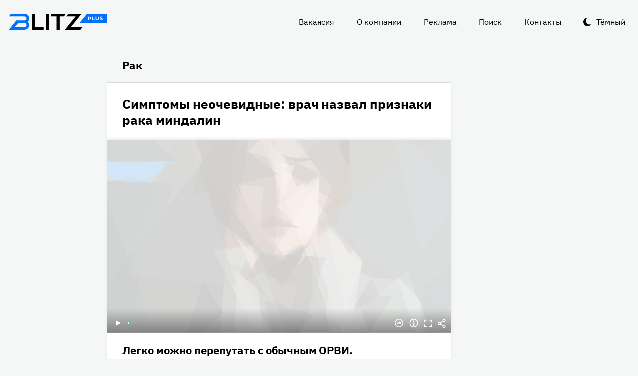

--- FILE ---
content_type: text/html
request_url: https://blitz.plus/rak
body_size: 47713
content:
<!DOCTYPE html><html lang="ru" dir="ltr" prefix="og: https://ogp.me/ns#" class="color-scheme-light"><head><meta charset="utf-8" /><meta name="description" content="Все новости по теме Рак на BLITZ.plus" /><meta name="keywords" content="Рак" /><meta name="robots" content="index" /><link rel="canonical" href="https://blitz.plus/rak" /><link rel="shortlink" href="https://blitz.plus/taxonomy/term/770" /><meta property="og:site_name" content="BLITZ+" /><meta property="og:url" content="https://blitz.plus/rak" /><meta property="og:title" content="Рак — последние новости сегодня на BLITZ.plus" /><meta property="og:description" content="Все новости по теме Рак на BLITZ.plus" /><meta property="og:email" content="boss@blitz.plus" /><meta property="og:phone_number" content="+7 700 317 7086" /><meta name="twitter:card" content="summary_large_image" /><meta name="twitter:title" content="Рак | BLITZ+" /><meta name="Generator" content="Drupal 10 (https://www.drupal.org)" /><meta name="MobileOptimized" content="width" /><meta name="HandheldFriendly" content="true" /><meta name="viewport" content="width=device-width, initial-scale=1.0" /><script>




</script><link rel="preconnect" href="https://ads.betweendigital.com" crossorigin="anonymous" /><meta name="apple-mobile-web-app-title" content="blitz.plus" /><meta name="application-name" content="blitz.plus" /><meta name="msapplication-TileColor" content="#0070ff" /><meta name="msapplication-TileImage" content="/modules/custom/blitz_favicon/images/plus.blitz/mstile-144x144.png?v=0.5" /><meta name="msapplication-config" content="/browserconfig.xml" /><link rel="alternate" hreflang="ru" href="https://blitz.plus/rak" /><link rel="apple-touch-icon" sizes="180x180" href="/modules/custom/blitz_favicon/images/plus.blitz/apple-touch-icon.png?v=0.5" /><link rel="icon" type="image/svg+xml" href="/modules/custom/blitz_favicon/images/plus.blitz/favicon.svg?v=0.5" /><link rel="icon" type="image/png" sizes="96x96" href="/modules/custom/blitz_favicon/images/plus.blitz/favicon-96x96.png?v=0.5" /><link rel="icon" type="image/png" sizes="32x32" href="/modules/custom/blitz_favicon/images/plus.blitz/favicon-32x32.png?v=0.5" /><link rel="icon" type="image/png" sizes="16x16" href="/modules/custom/blitz_favicon/images/plus.blitz/favicon-16x16.png?v=0.5" /><link rel="icon" type="image/png" sizes="192x192" href="/modules/custom/blitz_favicon/images/plus.blitz/android-chrome-192x192.png?v=0.5" /><link rel="shortcut icon" href="/modules/custom/blitz_favicon/images/plus.blitz/favicon.ico?v=0.5" /><link rel="manifest" href="/site.webmanifest" /><title>Рак — последние новости сегодня на BLITZ.plus</title><link rel="stylesheet" media="all" href="/sites/default/files/css/css_LAqbCVSVLBePFRY_i1JrxIcZ37wzVPKgFdvzJJpV9CY.css?delta=0&amp;language=ru&amp;theme=blitz_theme&amp;include=eJxVy1EKAyEMRdENBbOkEms6CnEMJrbV1bfYj6E_78KBF6X4uqnQ5I6_QNzmmSvjIS2S_JHKsLABhNa0stiwnMVBqdPRSbNh6kNJwiVhnDq-L8ucwKY5V4xkDM_CL8O9obY0hOHdHomQ3OmePymDP1M" /><link rel="stylesheet" media="all" href="/sites/default/files/css/css_KcUmtAVu2KyvQ0HhcHKkQJ70hHJSspuQtrJ3hqoPGmE.css?delta=1&amp;language=ru&amp;theme=blitz_theme&amp;include=eJxVy1EKAyEMRdENBbOkEms6CnEMJrbV1bfYj6E_78KBF6X4uqnQ5I6_QNzmmSvjIS2S_JHKsLABhNa0stiwnMVBqdPRSbNh6kNJwiVhnDq-L8ucwKY5V4xkDM_CL8O9obY0hOHdHomQ3OmePymDP1M" /><script src="/sites/default/files/js/js_lj7Dh55ftM3-8EqWSNBWSujxnoGg4ovC8Kr_2fnRchE.js?scope=header&amp;delta=0&amp;language=ru&amp;theme=blitz_theme&amp;include=[base64]"></script><script src="https://yandex.ru/ads/system/header-bidding.js" async></script><script src="https://yandex.ru/ads/system/context.js" async></script></head><body class="path-taxonomy header-first-on header-second-off banner-off highlighted-on content-on featured-bottom-off sidebar-first-on sidebar-second-off mobile-menu-on footer-first-on footer-second-on footer-third-off footer-fourth-on article-after-cover-off article-after-cover-image-on article-footer-off"> <script type="text/javascript" > (function(m,e,t,r,i,k,a){m[i]=m[i]||function(){(m[i].a=m[i].a||[]).push(arguments)}; m[i].l=1*new Date(); for (var j = 0; j < document.scripts.length; j++) {if (document.scripts[j].src === r) { return; }} k=e.createElement(t),a=e.getElementsByTagName(t)[0],k.async=1,k.src=r,a.parentNode.insertBefore(k,a)}) (window, document, "script", "https://cdn.jsdelivr.net/npm/yandex-metrica-watch/tag.js", "ym"); ym(69487780, "init", { clickmap:true, trackLinks:true, accurateTrackBounce:true, webvisor:true }); </script><noscript><div><img src="https://mc.yandex.ru/watch/69487780" style="position:absolute; left:-9999px;" alt="" /></div></noscript><div class="dialog-off-canvas-main-canvas" data-off-canvas-main-canvas> <header class="main-header"><div class="w-header-first"> <button id="btn-switch-theme">Тёмный</button> <a href="https://blitz.plus/" class="site-logo" rel="home" title="Блитц плюс" alt="Блитц плюс">Блитц плюс</a> <button id="btn-show-menu">☰</button><div class="r r-header-first"> <nav aria-labelledby="block-blitz-theme-menu-about-menu" id="block-blitz-theme-menu-about" class="b b-system-menu-block"><h2 class="visually-hidden" id="block-blitz-theme-menu-about-menu">О нас</h2><ul class="menu"><li class="menu-item"> <a href="/job" data-drupal-link-system-path="node/4661">Вакансия</a></li><li class="menu-item"> <a href="/about" data-drupal-link-system-path="node/12">О компании</a></li><li class="menu-item"> <a href="/ad" data-drupal-link-system-path="node/10">Реклама</a></li><li class="menu-item"> <a href="/search" data-drupal-link-system-path="search">Поиск</a></li><li class="menu-item"> <a href="/contacts" data-drupal-link-system-path="node/11">Контакты</a></li></ul> </nav></div></div> </header> <aside class="r r-highlighted"><div data-drupal-messages-fallback class="hidden"></div><span data-big-pipe-nojs-placeholder-id="callback=Drupal%5CCore%5CRender%5CElement%5CStatusMessages%3A%3ArenderMessages&amp;args%5B0%5D&amp;token=_HAdUpwWmet0TOTe2PSiJuMntExoshbm1kh2wQzzzAA"></span> </aside> <main class="r r-content"><div class="views-element-container"><div class="js-view-dom-id-a3c98a62cc6f79c6aedeb22ac768f4799407745d168e749d961007892fd07e33"><div><div class="t t-d-tags t-v-full"><h1 class="t-title-wrap"><a href="/rak"> <span class="f f-n-name f-t-string f-l-hidden">Рак</span></a></h1></div></div><div class="views-row"><article data-views-scroll-seo="[base64]/[base64]/[base64]/aXRvaz1mQlpDZk9SNSJ9fX19" class="n n-t-article n-v-teaser-v2 with-image"> <header class="n-header"><h2 class="n-title"> <a href="/onkologiya/neochevidnye-priznaki-raka-mindalin_id89399_a6695" rel="bookmark"><span class="f f-n-title f-t-string f-l-hidden">Симптомы неочевидные: врач назвал признаки рака миндалин</span></a></h2> </header><div class="n-content clearfix"><div class="c lead-s c-image"><div class="p p-t-image p-v-teaser-v2"><div class="w-preview"> <a class="w-16-9" href="/onkologiya/neochevidnye-priznaki-raka-mindalin_id89399_a6695"> <img loading="lazy" width="690" height="388" alt="Девушка морщится от боли в горле"  class="lazy" src="[data-uri]" /></a><div class="w-btn"> <button class="btn-info">Информация</button> <button class="btn-fullscreen">Полноэкранный режим</button> <button class="btn-share">Делиться</button></div><div class="w-infoimage"><div class="f">Девушка морщится от боли в горле</div><div class="f f-n-field-image-source f-t-text-long f-l-inline"><div class="f-label">Источник изображения</div><p>Нейросеть</p></div></div><div class="w-shareimage"> <button class="btn-share-close" name="Закрыть">✕</button><div class="f w-original-image-link"><a href="https://blitz.plus/sites/default/files/styles/original_with_watermark/public/image/2025-01/jpg/devushka-morschitsya-ot-boli-v-gorle.jpg?itok=50NvdscP" class="copy-link-to-image">Копировать ссылку</a></div></div></div><div class="w-fullscreen"> <button class="btn-fullscreen-close" name="Закрыть">✕</button><div class="w-original-image"><img alt="Девушка морщится от боли в горле"  class="lazy" src="[data-uri]" /></div><div class="w-fullscreen-content"><div class="f f-n-field-image-source f-t-text-long f-l-inline"><div class="f-label">Источник изображения</div><p>Нейросеть</p></div><div class="f w-original-image-link"><a href="https://blitz.plus/sites/default/files/styles/original_with_watermark/public/image/2025-01/jpg/devushka-morschitsya-ot-boli-v-gorle.jpg?itok=50NvdscP" class="copy-link-to-image">Копировать ссылку</a></div></div></div></div><div class="f f-n-field-yandex-speech-tts-speech f-t-file f-l-hidden"><div id="blitz-player-lwm0tti1gsbl" class="blitz-player" data-blitz-player="[base64]"></div><noscript> <audio controls="controls"> <source src="https://blitz.plus/sites/default/files/yandex-tts/mp3-full/2025-01/89399_0_17373420908807.mp3" type="audio/mpeg" player="light"/> </audio></noscript></div></div><div class="w-text"><p class="f f-n-field-lead-paragraph f-t-string-long f-l-hidden"> <a href="/onkologiya/neochevidnye-priznaki-raka-mindalin_id89399_a6695">Легко можно перепутать с обычным ОРВИ.</a></p><div class="p p-t-text p-v-full-content"><div class="f f-n-field-text f-t-text-long f-l-hidden"><p>Рак миндалин — серьезное заболевание, но на ранних стадиях оно может протекать бессимптомно. Поэтому очень важно знать, какие сигналы может подавать организм, чтобы вовремя обратиться к врачу. Оториноларинголог Видновской КБ Минздрава Подмосковья <a href="https://vitaemedicus.ru/experts/page/ten-raul-radzhevich">Рауль Тен</a> назвал неочевидные симптомы.</p><h3><strong>Подозрительные симптомы:</strong></h3><p>Хотя на ранних стадиях рак миндалин может никак себя не проявлять, по мере развития опухоли появляются характерные признаки:</p><ul><li><strong>Боль в горле:</strong> особенно при глотании.</li><li><strong>Ощущение инородного тела в горле:</strong> постоянное ощущение, что что-то мешает.</li><li><strong>Увеличение миндалин:</strong> причем чаще всего увеличивается только одна миндалина.</li><li><strong>Кровоточивость миндалин:</strong> кровь может появляться при еде или чистке зубов.</li><li><strong>Неприятный запах изо рта:</strong> стойкий, трудно устранимый запах.</li><li><strong>Увеличение шейных лимфоузлов:</strong> вы можете почувствовать увеличенные лимфоузлы на шее.</li><li><strong>Изменение голоса, охриплость:</strong> голос может стать хриплым или измениться.</li><li><strong>Потеря веса:</strong> необъяснимая потеря веса может быть серьезным сигналом.</li><li><strong>Общая слабость:</strong> постоянная усталость и слабость.</li></ul><h3><strong>Важно!</strong></h3><p>Даже если у вас есть только один из перечисленных симптомов, не стоит откладывать визит к врачу. Ранняя диагностика рака миндалин значительно повышает шансы на успешное лечение. Не занимайтесь самолечением, обратитесь к оториноларингологу, пишет <a href="https://news.ru/zdorovye-i-krasota/neznachitelnye-zhaloby-vrach-nazval-neochevidnye-priznaki-raka-mindalin/">News.ru</a>.</p></div></div> <a href="/onkologiya/neochevidnye-priznaki-raka-mindalin_id89399_a6695" class="goto"><span>&nbsp;•••</span></a></div></div></article></div><div class="views-row"><article data-views-scroll-seo="[base64]/[base64]" class="n n-t-article n-v-teaser-v2 with-image"> <header class="n-header"><h2 class="n-title"> <a href="/shou-biznes/v-rossii-izobreli-lechenie-onkologii-s-pomoschyu-sveta_id86273_a4766" rel="bookmark"><span class="f f-n-title f-t-string f-l-hidden">В России начнут лечить онкологию без операций: вот как это будет</span></a></h2> </header><div class="n-content clearfix"><div class="c lead-s c-image"><div class="p p-t-image p-v-teaser-v2"><div class="w-preview"> <a class="w-16-9" href="/shou-biznes/v-rossii-izobreli-lechenie-onkologii-s-pomoschyu-sveta_id86273_a4766"> <img loading="lazy" width="690" height="388" alt="Доктор" title="Доктор"  class="lazy" src="[data-uri]" /></a><div class="w-btn"> <button class="btn-info">Информация</button> <button class="btn-fullscreen">Полноэкранный режим</button> <button class="btn-share">Делиться</button></div><div class="w-infoimage"><div class="f">Доктор</div><div class="f f-n-field-image-source f-t-text-long f-l-inline"><div class="f-label">Источник изображения</div><p>Фотобанк — 123rf/Legion-Media</p></div></div><div class="w-shareimage"> <button class="btn-share-close" name="Закрыть">✕</button><div class="f w-original-image-link"><a href="https://blitz.plus/sites/default/files/styles/original_with_watermark/public/image/2023-09/jpg/doktor_0.jpg?itok=8ughLrwa" class="copy-link-to-image">Копировать ссылку</a></div></div></div><div class="w-fullscreen"> <button class="btn-fullscreen-close" name="Закрыть">✕</button><div class="w-original-image"><img alt="Доктор"  class="lazy" src="[data-uri]" /></div><div class="w-fullscreen-content"><div class="f f-n-field-image-source f-t-text-long f-l-inline"><div class="f-label">Источник изображения</div><p>Фотобанк — 123rf/Legion-Media</p></div><div class="f w-original-image-link"><a href="https://blitz.plus/sites/default/files/styles/original_with_watermark/public/image/2023-09/jpg/doktor_0.jpg?itok=8ughLrwa" class="copy-link-to-image">Копировать ссылку</a></div></div></div></div><div class="f f-n-field-yandex-speech-tts-speech f-t-file f-l-hidden"><div id="blitz-player-m435fjvls96f" class="blitz-player" data-blitz-player="[base64]"></div><noscript> <audio controls="controls"> <source src="https://blitz.plus/sites/default/files/yandex-tts/mp3-full/2023-10/86273_0_16961329802939.mp3" type="audio/mpeg" player="light"/> </audio></noscript></div></div><div class="w-text"><p class="f f-n-field-lead-paragraph f-t-string-long f-l-hidden"> <a href="/shou-biznes/v-rossii-izobreli-lechenie-onkologii-s-pomoschyu-sveta_id86273_a4766">Чудо-средство получат не все.</a></p><div class="p p-t-text p-v-full-content"><div class="f f-n-field-text f-t-text-long f-l-hidden"><p>Российские медики нашли неожиданное лечение для онкобольных пациентов. Опухоли будут уничтожаться изнутри, причем для этого врачам не понадобится даже скальпель.</p><p>В Москве уже стартовал выпуск препарата, способный избавить от рака россиян с ранней стадией развития злокачественных образований. Причем заграничные специалисты, заявил Сергей Собянин, до такого лекарства пока не додумались.</p><p><em><strong>«Препарат для лечения онкозаболеваний с помощью света. Такой метод лечения может заменить хирургическое вмешательство. Эта&nbsp;разработка столичной компании не имеет зарубежных аналогов»</strong></em>, — объяснил столичный мэр в <a href="https://t.me/mos_sobyanin/7235">Telegram-канале</a>.</p><p>Политик уточнил, что мощности производителя лекарства позволят выпускать ежегодно не больше 40 тысяч флаконов. Однако и этого хватит для лечения пациентов по всей стране, нуждающихся в фотодинамической терапии.</p></div></div> <a href="/shou-biznes/v-rossii-izobreli-lechenie-onkologii-s-pomoschyu-sveta_id86273_a4766" class="goto"><span>&nbsp;•••</span></a></div></div></article></div><div class="views-row"><article data-views-scroll-seo="[base64]/[base64]/aXRvaz1POUhFYXNEWCJ9fX19" class="n n-t-article n-v-teaser-v2 with-image"> <header class="n-header"><h2 class="n-title"> <a href="/shou-biznes/v-set-popalo-svezhee-foto-bolnoy-rakom-kryuchkovoy_id81207_a14876" rel="bookmark"><span class="f f-n-title f-t-string f-l-hidden">Больную раком Крючкову не узнать, актриса лишилась своей фирменной прически</span></a></h2> </header><div class="n-content clearfix"><div class="c lead-s c-image"><div class="p p-t-image p-v-teaser-v2"><div class="w-preview"> <a class="w-16-9" href="/shou-biznes/v-set-popalo-svezhee-foto-bolnoy-rakom-kryuchkovoy_id81207_a14876"> <img loading="lazy" width="690" height="388" alt="Светлана Крючкова" title="Светлана Крючкова"  class="lazy" src="[data-uri]" /></a><div class="w-btn"> <button class="btn-info">Информация</button> <button class="btn-fullscreen">Полноэкранный режим</button> <button class="btn-share">Делиться</button></div><div class="w-infoimage"><div class="f">Светлана Крючкова</div><div class="f f-n-field-image-source f-t-text-long f-l-inline"><div class="f-label">Источник изображения</div><p>Фотобанк — Legion-media.ru</p></div></div><div class="w-shareimage"> <button class="btn-share-close" name="Закрыть">✕</button><div class="f w-original-image-link"><a href="https://blitz.plus/sites/default/files/styles/original_with_watermark/public/image/2023-05/jpg/svetlana-kryuchkova.jpg?itok=MkbVCnCN" class="copy-link-to-image">Копировать ссылку</a></div></div></div><div class="w-fullscreen"> <button class="btn-fullscreen-close" name="Закрыть">✕</button><div class="w-original-image"><img alt="Светлана Крючкова"  class="lazy" src="[data-uri]" /></div><div class="w-fullscreen-content"><div class="f f-n-field-image-source f-t-text-long f-l-inline"><div class="f-label">Источник изображения</div><p>Фотобанк — Legion-media.ru</p></div><div class="f w-original-image-link"><a href="https://blitz.plus/sites/default/files/styles/original_with_watermark/public/image/2023-05/jpg/svetlana-kryuchkova.jpg?itok=MkbVCnCN" class="copy-link-to-image">Копировать ссылку</a></div></div></div></div><div class="f f-n-field-yandex-speech-tts-speech f-t-file f-l-hidden"><div id="blitz-player-oysmce9iehyr" class="blitz-player" data-blitz-player="[base64]"></div><noscript> <audio controls="controls"> <source src="https://blitz.plus/sites/default/files/yandex-tts/mp3-full/2023-05/81207_0_16855075825882.mp3" type="audio/mpeg" player="light"/> </audio></noscript></div></div><div class="w-text"><p class="f f-n-field-lead-paragraph f-t-string-long f-l-hidden"> <a href="/shou-biznes/v-set-popalo-svezhee-foto-bolnoy-rakom-kryuchkovoy_id81207_a14876">Изменения буквально бросаются в глаза.</a></p><div class="p p-t-text p-v-full-content"><div class="f f-n-field-text f-t-text-long f-l-hidden"><p>Тяжелобольная Светлана Крючкова вышла в свет, показав, как выглядит после перенесенного ужаса. Актриса уже несколько лет борется с раком, но о болезни говорит лишь ее короткая стрижка.</p><p>Звезда появилась на концерте ко Дню города «Люблю тебя, Петра творенье!» в БКЗ «Октябрьский». Трансляцию вел телеканал «<a href="https://vk.com/wall-32826264_13997?z=video-23702661_456266825%2F8540ce809ca3d49b52%2Fpl_post_-32826264_13997">Санкт-Петербург</a>». Глядя на эту молодую и яркую женщину, сложно поверить, что она ежедневно находится между жизнью и смертью.</p></div></div> <a href="/shou-biznes/v-set-popalo-svezhee-foto-bolnoy-rakom-kryuchkovoy_id81207_a14876" class="goto"><span>&nbsp;•••</span></a></div></div></article></div><div class="views-row"><article data-views-scroll-seo="[base64]/[base64]/[base64]" class="n n-t-article n-v-teaser-v2 with-image"> <header class="n-header"><h2 class="n-title"> <a href="/news/yamalskie-uchenye_id77509_a15453" rel="bookmark"><span class="f f-n-title f-t-string f-l-hidden">Ямальские ученые нашли способ определять рак на ранних стадиях</span></a></h2> </header><div class="n-content clearfix"><div class="c lead-s c-image"><div class="p p-t-image p-v-teaser-v2"><div class="w-preview"> <a class="w-16-9" href="/news/yamalskie-uchenye_id77509_a15453"> <img loading="lazy" width="690" height="388" alt="Фото — globallookpress.com" title="Фото — globallookpress.com"  class="lazy" src="[data-uri]" /></a><div class="w-btn"> <button class="btn-info">Информация</button> <button class="btn-fullscreen">Полноэкранный режим</button> <button class="btn-share">Делиться</button></div><div class="w-infoimage"><div class="f">Фото — globallookpress.com</div><div class="f f-n-field-image-source f-t-text-long f-l-inline"><div class="f-label">Источник изображения</div><p>Фото — globallookpress.com</p></div></div><div class="w-shareimage"> <button class="btn-share-close" name="Закрыть">✕</button><div class="f w-original-image-link"><a href="https://blitz.plus/sites/default/files/styles/original_with_watermark/public/image/2023-03/png/foto-globallookpresscom.png?itok=06uX2kx7" class="copy-link-to-image">Копировать ссылку</a></div></div></div><div class="w-fullscreen"> <button class="btn-fullscreen-close" name="Закрыть">✕</button><div class="w-original-image"><img alt="Фото — globallookpress.com"  class="lazy" src="[data-uri]" /></div><div class="w-fullscreen-content"><div class="f f-n-field-image-source f-t-text-long f-l-inline"><div class="f-label">Источник изображения</div><p>Фото — globallookpress.com</p></div><div class="f w-original-image-link"><a href="https://blitz.plus/sites/default/files/styles/original_with_watermark/public/image/2023-03/png/foto-globallookpresscom.png?itok=06uX2kx7" class="copy-link-to-image">Копировать ссылку</a></div></div></div></div><div class="f f-n-field-yandex-speech-tts-speech f-t-file f-l-hidden"><div id="blitz-player-h56t7iesfaej" class="blitz-player" data-blitz-player="[base64]"></div><noscript> <audio controls="controls"> <source src="https://blitz.plus/sites/default/files/yandex-tts/mp3-full/2023-04/77509_0_16804381289989.mp3" type="audio/mpeg" player="light"/> </audio></noscript></div></div><div class="w-text"><p class="f f-n-field-lead-paragraph f-t-string-long f-l-hidden"> <a href="/news/yamalskie-uchenye_id77509_a15453">Исследование подтвердило ранние догадки экспертов.</a></p><div class="p p-t-text p-v-full-content"><div class="f f-n-field-text f-t-text-long f-l-hidden"><p>У тяжелобольных граждан появилась надежда на выздоровление. Ямальские ученые обнаружили новый способ борьбы со злокачественными опухолями. Оказалось, что на риск возникновения рака влияют проблемы в семье пациента.</p><p>Специалисты провели исследование 200 онкобольных людей из разных больниц и 49 их ближайших родственников. Результаты показали, что среди последних у 22 человек также была предрасположенность к раку.</p></div></div> <a href="/news/yamalskie-uchenye_id77509_a15453" class="goto"><span>&nbsp;•••</span></a></div></div></article></div><div class="views-row"><article data-views-scroll-seo="[base64]/[base64]" class="n n-t-article n-v-teaser-v2 with-image"> <header class="n-header"><h2 class="n-title"> <a href="/news/povyshennaya-potlivost-vo-sne-mozhet-byt-priznakom-raka_id77423_a15541" rel="bookmark"><span class="f f-n-title f-t-string f-l-hidden">Повышенная потливость во сне может быть признаком рака</span></a></h2> </header><div class="n-content clearfix"><div class="c lead-s c-image"><div class="p p-t-image p-v-teaser-v2"><div class="w-preview"> <a class="w-16-9" href="/news/povyshennaya-potlivost-vo-sne-mozhet-byt-priznakom-raka_id77423_a15541"> <img loading="lazy" width="690" height="388" alt="Повышенная потливость во сне может быть признаком рака" title="Повышенная потливость во сне может быть признаком рака"  class="lazy" src="[data-uri]" /></a><div class="w-btn"> <button class="btn-info">Информация</button> <button class="btn-fullscreen">Полноэкранный режим</button> <button class="btn-share">Делиться</button></div><div class="w-infoimage"><div class="f">Повышенная потливость во сне может быть признаком рака</div><div class="f f-n-field-image-source f-t-text-long f-l-inline"><div class="f-label">Источник изображения</div><p>Фотобанк — Legion-media.ru</p></div></div><div class="w-shareimage"> <button class="btn-share-close" name="Закрыть">✕</button><div class="f w-original-image-link"><a href="https://blitz.plus/sites/default/files/styles/original_with_watermark/public/image/2023-03/jpg/povyshennaya-potlivost-vo-sne-mozhet-byt-priznakom-raka.jpg?itok=JOYWbtgH" class="copy-link-to-image">Копировать ссылку</a></div></div></div><div class="w-fullscreen"> <button class="btn-fullscreen-close" name="Закрыть">✕</button><div class="w-original-image"><img alt="Повышенная потливость во сне может быть признаком рака"  class="lazy" src="[data-uri]" /></div><div class="w-fullscreen-content"><div class="f f-n-field-image-source f-t-text-long f-l-inline"><div class="f-label">Источник изображения</div><p>Фотобанк — Legion-media.ru</p></div><div class="f w-original-image-link"><a href="https://blitz.plus/sites/default/files/styles/original_with_watermark/public/image/2023-03/jpg/povyshennaya-potlivost-vo-sne-mozhet-byt-priznakom-raka.jpg?itok=JOYWbtgH" class="copy-link-to-image">Копировать ссылку</a></div></div></div></div><div class="f f-n-field-yandex-speech-tts-speech f-t-file f-l-hidden"><div id="blitz-player-mtxpfpqe1kxq" class="blitz-player" data-blitz-player="[base64]"></div><noscript> <audio controls="controls"> <source src="https://blitz.plus/sites/default/files/yandex-tts/mp3-full/2023-03/77423_0_16802451460783.mp3" type="audio/mpeg" player="light"/> </audio></noscript></div></div><div class="w-text"><p class="f f-n-field-lead-paragraph f-t-string-long f-l-hidden"> <a href="/news/povyshennaya-potlivost-vo-sne-mozhet-byt-priznakom-raka_id77423_a15541">Смертельная угроза скрывается за безобидным симптомом.</a></p><div class="p p-t-text p-v-full-content"><div class="f f-n-field-text f-t-text-long f-l-hidden"><p>Случается, по ночам люди просыпаются от того, что их постель промокла насквозь. Температуры нет, недержания тоже. Спонтанная повышенная потливость может быть симптомом страшных заболеваний.</p><p>Самый кошмарный диагноз, который может поставить в этом случае врач, — лейкемия или лимфома. Требуется анализ крови. В любом случае придется идти к врачу, речь может идти и о других заболеваниях.</p></div></div> <a href="/news/povyshennaya-potlivost-vo-sne-mozhet-byt-priznakom-raka_id77423_a15541" class="goto"><span>&nbsp;•••</span></a></div></div></article></div><div class="views-row"><article data-views-scroll-seo="[base64]" class="n n-t-article n-v-teaser-v2 with-image"> <header class="n-header"><h2 class="n-title"> <a href="/eda/elena-malysheva-vyskazalas-protivpopulyarnogo-manikyura-gel-lakom_id74362_a5463" rel="bookmark"><span class="f f-n-title f-t-string f-l-hidden">Елена Малышева высказалась против популярного маникюра гель-лаком</span></a></h2> </header><div class="n-content clearfix"><div class="c lead-s c-image"><div class="p p-t-image p-v-teaser-v2"><div class="w-preview"> <a class="w-16-9" href="/eda/elena-malysheva-vyskazalas-protivpopulyarnogo-manikyura-gel-lakom_id74362_a5463"> <img loading="lazy" width="690" height="388" alt="Елена Малышева" title="Елена Малышева"  class="lazy" src="[data-uri]" /></a><div class="w-btn"> <button class="btn-info">Информация</button> <button class="btn-fullscreen">Полноэкранный режим</button> <button class="btn-share">Делиться</button></div><div class="w-infoimage"><div class="f">Елена Малышева</div><div class="f f-n-field-image-source f-t-text-long f-l-inline"><div class="f-label">Источник изображения</div><p>Фотобанк — Legion-media.ru</p></div></div><div class="w-shareimage"> <button class="btn-share-close" name="Закрыть">✕</button><div class="f w-original-image-link"><a href="https://blitz.plus/sites/default/files/styles/original_with_watermark/public/image/2023-03/jpg/elena-malysheva_3.jpg?itok=6ZSQcEsN" class="copy-link-to-image">Копировать ссылку</a></div></div></div><div class="w-fullscreen"> <button class="btn-fullscreen-close" name="Закрыть">✕</button><div class="w-original-image"><img alt="Елена Малышева"  class="lazy" src="[data-uri]" /></div><div class="w-fullscreen-content"><div class="f f-n-field-image-source f-t-text-long f-l-inline"><div class="f-label">Источник изображения</div><p>Фотобанк — Legion-media.ru</p></div><div class="f w-original-image-link"><a href="https://blitz.plus/sites/default/files/styles/original_with_watermark/public/image/2023-03/jpg/elena-malysheva_3.jpg?itok=6ZSQcEsN" class="copy-link-to-image">Копировать ссылку</a></div></div></div></div><div class="f f-n-field-yandex-speech-tts-speech f-t-file f-l-hidden"><div id="blitz-player-xsyn6pdz20bc" class="blitz-player" data-blitz-player="[base64]"></div><noscript> <audio controls="controls"> <source src="https://blitz.plus/sites/default/files/yandex-tts/mp3-full/2023-03/74362_0_16781160073538.mp3" type="audio/mpeg" player="light"/> </audio></noscript></div></div><div class="w-text"><p class="f f-n-field-lead-paragraph f-t-string-long f-l-hidden"> <a href="/eda/elena-malysheva-vyskazalas-protivpopulyarnogo-manikyura-gel-lakom_id74362_a5463">Здоровье потом вряд ли можно будет поправить.</a></p><div class="p p-t-text p-v-full-content"><div class="f f-n-field-text f-t-text-long f-l-hidden"><p>Покрытие гель-лаком в современном мире стало настоящим «спасением» для женщин: держится долго и даже ногти «укрепляет». Однако у этой процедуры есть жирный минус, о котором мастера маникюра почему-то молчат.</p><p>К примеру,&nbsp;<a href="https://ru.wikipedia.org/wiki/%D0%9C%D0%B0%D0%BB%D1%8B%D1%88%D0%B5%D0%B2%D0%B0,_%D0%95%D0%BB%D0%B5%D0%BD%D0%B0_%D0%92%D0%B0%D1%81%D0%B8%D0%BB%D1%8C%D0%B5%D0%B2%D0%BD%D0%B0">Елена Малышева</a>&nbsp;такой маникюр никогда не сделает и подругам не посоветует. Причина даже не в некачественных материалах, а в приборе, благодаря которому они полиметризуются.</p></div></div> <a href="/eda/elena-malysheva-vyskazalas-protivpopulyarnogo-manikyura-gel-lakom_id74362_a5463" class="goto"><span>&nbsp;•••</span></a></div></div></article></div><div class="views-row"><article data-views-scroll-seo="[base64]/[base64]" class="n n-t-article n-v-teaser-v2 with-image"> <header class="n-header"><h2 class="n-title"> <a href="/shou-biznes/myasnikov-porekomendoval-est-chesnok-v-borbe-s-rakom_id74571_a11501" rel="bookmark"><span class="f f-n-title f-t-string f-l-hidden">Мясников порекомендовал есть чеснок в борьбе с раком</span></a></h2> </header><div class="n-content clearfix"><div class="c lead-s c-image"><div class="p p-t-image p-v-teaser-v2"><div class="w-preview"> <a class="w-16-9" href="/shou-biznes/myasnikov-porekomendoval-est-chesnok-v-borbe-s-rakom_id74571_a11501"> <img loading="lazy" width="690" height="388" alt="Александр Мясников" title="Александр Мясников"  class="lazy" src="[data-uri]" /></a><div class="w-btn"> <button class="btn-info">Информация</button> <button class="btn-fullscreen">Полноэкранный режим</button> <button class="btn-share">Делиться</button></div><div class="w-infoimage"><div class="f">Александр Мясников</div><div class="f f-n-field-image-source f-t-text-long f-l-inline"><div class="f-label">Источник изображения</div><p>Фотобанк — globallookpress.com</p></div></div><div class="w-shareimage"> <button class="btn-share-close" name="Закрыть">✕</button><div class="f w-original-image-link"><a href="https://blitz.plus/sites/default/files/styles/original_with_watermark/public/image/2023-03/jpg/aleksandr-myasnikov_3.jpg?itok=klMkjg8g" class="copy-link-to-image">Копировать ссылку</a></div></div></div><div class="w-fullscreen"> <button class="btn-fullscreen-close" name="Закрыть">✕</button><div class="w-original-image"><img alt="Александр Мясников"  class="lazy" src="[data-uri]" /></div><div class="w-fullscreen-content"><div class="f f-n-field-image-source f-t-text-long f-l-inline"><div class="f-label">Источник изображения</div><p>Фотобанк — globallookpress.com</p></div><div class="f w-original-image-link"><a href="https://blitz.plus/sites/default/files/styles/original_with_watermark/public/image/2023-03/jpg/aleksandr-myasnikov_3.jpg?itok=klMkjg8g" class="copy-link-to-image">Копировать ссылку</a></div></div></div></div><div class="f f-n-field-yandex-speech-tts-speech f-t-file f-l-hidden"><div id="blitz-player-eg1pbwsd54jb" class="blitz-player" data-blitz-player="[base64]"></div><noscript> <audio controls="controls"> <source src="https://blitz.plus/sites/default/files/yandex-tts/mp3-full/2023-03/74571_0_16779939019836.mp3" type="audio/mpeg" player="light"/> </audio></noscript></div></div><div class="w-text"><p class="f f-n-field-lead-paragraph f-t-string-long f-l-hidden"> <a href="/shou-biznes/myasnikov-porekomendoval-est-chesnok-v-borbe-s-rakom_id74571_a11501">Доктор сделал важное заявление, которое может спасти много жизней.</a></p><div class="p p-t-text p-v-full-content"><div class="f f-n-field-text f-t-text-long f-l-hidden"><p><a href="https://ru.wikipedia.org/wiki/%D0%9C%D1%8F%D1%81%D0%BD%D0%B8%D0%BA%D0%BE%D0%B2,_%D0%90%D0%BB%D0%B5%D0%BA%D1%81%D0%B0%D0%BD%D0%B4%D1%80_%D0%9B%D0%B5%D0%BE%D0%BD%D0%B8%D0%B4%D0%BE%D0%B2%D0%B8%D1%87_(1953)">Александр Мясников</a> считает, что бороться с распространением онкологических заболеваний на земле можно с помощью недорогого, но очень эффективного средства. Телеведущий заверил, что опасный недуг легко предотвратить в самом зародыше.</p><p>В <a href="https://t.me/drmyasnikov/1622">Telegram-канале</a> врач порекомендовал в день съедать по дольке обычного чеснока. Специалист уверен, что это многолетнее травянистое растение в будущем способно спасти не одну тысячу жизней.</p></div></div> <a href="/shou-biznes/myasnikov-porekomendoval-est-chesnok-v-borbe-s-rakom_id74571_a11501" class="goto"><span>&nbsp;•••</span></a></div></div></article></div><div class="views-row"><article data-views-scroll-seo="[base64]" class="n n-t-article n-v-teaser-v2 with-image"> <header class="n-header"><h2 class="n-title"> <a href="/story/sosedi-torzhestvenno-vstretili-devochku-izlechivshuyusya-ot-raka_id73335_a14411" rel="bookmark"><span class="f f-n-title f-t-string f-l-hidden">Соседи торжественно встретили девочку, излечившуюся от рака</span></a></h2> </header><div class="n-content clearfix"><div class="c lead-s c-image"><div class="p p-t-image p-v-teaser-v2"><div class="w-preview"> <a class="w-16-9" href="/story/sosedi-torzhestvenno-vstretili-devochku-izlechivshuyusya-ot-raka_id73335_a14411"> <img loading="lazy" width="690" height="388" alt="Соседи торжественно встретили девочку, излечившуюся от рака" title="Соседи торжественно встретили девочку, излечившуюся от рака"  class="lazy" src="[data-uri]" /></a><div class="w-btn"> <button class="btn-info">Информация</button> <button class="btn-fullscreen">Полноэкранный режим</button> <button class="btn-share">Делиться</button></div><div class="w-infoimage"><div class="f">Соседи торжественно встретили девочку, излечившуюся от рака</div><div class="f f-n-field-image-source f-t-text-long f-l-inline"><div class="f-label">Источник изображения</div><p>Фотобанк — Legion-media.ru</p><p>@momuses / Социальные сети</p></div></div><div class="w-shareimage"> <button class="btn-share-close" name="Закрыть">✕</button><div class="f w-original-image-link"><a href="https://blitz.plus/sites/default/files/styles/original_with_watermark/public/image/2023-02/jpg/sosedi-torzhestvenno-vstretili-devochku-izlechivshuyusya-ot-raka_0.jpg?itok=AstB56gd" class="copy-link-to-image">Копировать ссылку</a></div></div></div><div class="w-fullscreen"> <button class="btn-fullscreen-close" name="Закрыть">✕</button><div class="w-original-image"><img alt="Соседи торжественно встретили девочку, излечившуюся от рака"  class="lazy" src="[data-uri]" /></div><div class="w-fullscreen-content"><div class="f f-n-field-image-source f-t-text-long f-l-inline"><div class="f-label">Источник изображения</div><p>Фотобанк — Legion-media.ru</p><p>@momuses / Социальные сети</p></div><div class="f w-original-image-link"><a href="https://blitz.plus/sites/default/files/styles/original_with_watermark/public/image/2023-02/jpg/sosedi-torzhestvenno-vstretili-devochku-izlechivshuyusya-ot-raka_0.jpg?itok=AstB56gd" class="copy-link-to-image">Копировать ссылку</a></div></div></div></div><div class="f f-n-field-yandex-speech-tts-speech f-t-file f-l-hidden"><div id="blitz-player-c60vtig4vyx9" class="blitz-player" data-blitz-player="eyJzcmMiOiJodHRwczpcL1wvYmxpdHoucGx1c1wvc2l0ZXNcL2RlZmF1bHRcL2ZpbGVzXC95YW5kZXgtdHRzXC9tcDMtZnVsbFwvMjAyMy0wMlwvNzMzMzVfMF8xNjc3NjAwNjUyNzE1Lm1wMyIsInR5cGUiOiJhdWRpb1wvbXBlZyIsInBsYXllciI6ImxpZ2h0In0="></div><noscript> <audio controls="controls"> <source src="https://blitz.plus/sites/default/files/yandex-tts/mp3-full/2023-02/73335_0_1677600652715.mp3" type="audio/mpeg" player="light"/> </audio></noscript></div></div><div class="w-text"><p class="f f-n-field-lead-paragraph f-t-string-long f-l-hidden"> <a href="/story/sosedi-torzhestvenno-vstretili-devochku-izlechivshuyusya-ot-raka_id73335_a14411">Ребенок навсегда запомнит душевную встречу.</a></p><div class="p p-t-text p-v-full-content"><div class="f f-n-field-text f-t-text-long f-l-hidden"><p>Самые сильные люди не те, кто поднимает штангу или тянет за собой многотонные машины. Это справившиеся с неизлечимой болезнью пациенты, которые прошли круги ада, чтобы снова улыбаться, жить, радоваться окружающему миру.</p><p>История Кортни Джонсон и ее добрых соседей не может оставить равнодушным. Девочка заболела в 2019 году: появились проблемы с ногами, ухудшилось общее самочувствие. Анализы показали рак в левой бедренной кости. Школьница прошла более десяти курсов химиотерапии, выдержала две сложных операции и не потеряла силу духа. Опухоль отступила.</p></div></div> <a href="/story/sosedi-torzhestvenno-vstretili-devochku-izlechivshuyusya-ot-raka_id73335_a14411" class="goto"><span>&nbsp;•••</span></a></div></div></article></div><div class="views-row"><article data-views-scroll-seo="[base64]/aXRvaz1La3VwcUUyQSJ9fX19" class="n n-t-article n-v-teaser-v2 with-image"> <header class="n-header"><h2 class="n-title"> <a href="/news/vrach-onkolog-rasskazala-kakim-rossiyankam-stoit-udalit-yaichniki_id69464_a14361" rel="bookmark"><span class="f f-n-title f-t-string f-l-hidden">Врач-онколог рассказала, каким россиянкам стоить удалить яичники</span></a></h2> </header><div class="n-content clearfix"><div class="c lead-s c-image"><div class="p p-t-image p-v-teaser-v2"><div class="w-preview"> <a class="w-16-9" href="/news/vrach-onkolog-rasskazala-kakim-rossiyankam-stoit-udalit-yaichniki_id69464_a14361"> <img loading="lazy" width="690" height="388" alt="Доктор и девушка" title="Доктор и девушка"  class="lazy" src="[data-uri]" /></a><div class="w-btn"> <button class="btn-info">Информация</button> <button class="btn-fullscreen">Полноэкранный режим</button> <button class="btn-share">Делиться</button></div><div class="w-infoimage"><div class="f">Доктор и девушка</div><div class="f f-n-field-image-source f-t-text-long f-l-inline"><div class="f-label">Источник изображения</div><p>Фотобанк — Legion-media.ru</p></div></div><div class="w-shareimage"> <button class="btn-share-close" name="Закрыть">✕</button><div class="f w-original-image-link"><a href="https://blitz.plus/sites/default/files/styles/original_with_watermark/public/image/2023-02/jpg/doktor-i-devushka.jpg?itok=4D5gPNKD" class="copy-link-to-image">Копировать ссылку</a></div></div></div><div class="w-fullscreen"> <button class="btn-fullscreen-close" name="Закрыть">✕</button><div class="w-original-image"><img alt="Доктор и девушка"  class="lazy" src="[data-uri]" /></div><div class="w-fullscreen-content"><div class="f f-n-field-image-source f-t-text-long f-l-inline"><div class="f-label">Источник изображения</div><p>Фотобанк — Legion-media.ru</p></div><div class="f w-original-image-link"><a href="https://blitz.plus/sites/default/files/styles/original_with_watermark/public/image/2023-02/jpg/doktor-i-devushka.jpg?itok=4D5gPNKD" class="copy-link-to-image">Копировать ссылку</a></div></div></div></div><div class="f f-n-field-yandex-speech-tts-speech f-t-file f-l-hidden"><div id="blitz-player-qbt8j66mjt1t" class="blitz-player" data-blitz-player="[base64]"></div><noscript> <audio controls="controls"> <source src="https://blitz.plus/sites/default/files/yandex-tts/mp3-full/2023-02/69464_0_16758988065809.mp3" type="audio/mpeg" player="light"/> </audio></noscript></div></div><div class="w-text"><p class="f f-n-field-lead-paragraph f-t-string-long f-l-hidden"> <a href="/news/vrach-onkolog-rasskazala-kakim-rossiyankam-stoit-udalit-yaichniki_id69464_a14361">Иначе они серьезно рискуют здоровьем и даже жизнью.</a></p><div class="p p-t-text p-v-full-content"><div class="f f-n-field-text f-t-text-long f-l-hidden"><p>В случае с лечением рака счет порой идет на дни. Иногда врачи рекомендуют даже принять кардинальные меры, чтобы избежать серьезных последствий.</p><p>В беседе с «<a href="https://www.gazeta.ru/science/news/2023/02/08/19690927.shtml?updated">Газетой</a>» врач-онколог <a href="https://sberhealth-heroes.ru/suna">Суна Исакова</a> отметила, что не всегда вмешательство в женскую репродуктивную систему ставит крест на вынашивании ребенка.</p><p>Если были удалены маточные трубы с сохранением яичников, то остается шанс удачно сделать ЭКО. Хотя удаление органов и кажется чем-то ужасным, но порой это единственный шанс сохранить здоровье в будущем.</p></div></div> <a href="/news/vrach-onkolog-rasskazala-kakim-rossiyankam-stoit-udalit-yaichniki_id69464_a14361" class="goto"><span>&nbsp;•••</span></a></div></div></article></div><div class="views-row"><article data-views-scroll-seo="[base64]/[base64]" class="n n-t-article n-v-teaser-v2 with-image"> <header class="n-header"><h2 class="n-title"> <a href="/news/telefony-i-kompyutery-ne-vyzyvayut-rak_id69396_a14266" rel="bookmark"><span class="f f-n-title f-t-string f-l-hidden">Телефоны и компьютеры не вызывают рак</span></a></h2> </header><div class="n-content clearfix"><div class="c lead-s c-image"><div class="p p-t-image p-v-teaser-v2"><div class="w-preview"> <a class="w-16-9" href="/news/telefony-i-kompyutery-ne-vyzyvayut-rak_id69396_a14266"> <img loading="lazy" width="690" height="388" alt="Телефоны и компьютеры не вызывают рак" title="Телефоны и компьютеры не вызывают рак"  class="lazy" src="[data-uri]" /></a><div class="w-btn"> <button class="btn-info">Информация</button> <button class="btn-fullscreen">Полноэкранный режим</button> <button class="btn-share">Делиться</button></div><div class="w-infoimage"><div class="f">Телефоны и компьютеры не вызывают рак</div><div class="f f-n-field-image-source f-t-text-long f-l-inline"><div class="f-label">Источник изображения</div><p>Фотобанк — Legion-media.ru</p></div></div><div class="w-shareimage"> <button class="btn-share-close" name="Закрыть">✕</button><div class="f w-original-image-link"><a href="https://blitz.plus/sites/default/files/styles/original_with_watermark/public/image/2023-02/jpg/telefony-i-kompyutery-ne-vyzyvayut-rak.jpg?itok=DLMx44aS" class="copy-link-to-image">Копировать ссылку</a></div></div></div><div class="w-fullscreen"> <button class="btn-fullscreen-close" name="Закрыть">✕</button><div class="w-original-image"><img alt="Телефоны и компьютеры не вызывают рак"  class="lazy" src="[data-uri]" /></div><div class="w-fullscreen-content"><div class="f f-n-field-image-source f-t-text-long f-l-inline"><div class="f-label">Источник изображения</div><p>Фотобанк — Legion-media.ru</p></div><div class="f w-original-image-link"><a href="https://blitz.plus/sites/default/files/styles/original_with_watermark/public/image/2023-02/jpg/telefony-i-kompyutery-ne-vyzyvayut-rak.jpg?itok=DLMx44aS" class="copy-link-to-image">Копировать ссылку</a></div></div></div></div><div class="f f-n-field-yandex-speech-tts-speech f-t-file f-l-hidden"><div id="blitz-player-boakirj6h5b1" class="blitz-player" data-blitz-player="[base64]"></div><noscript> <audio controls="controls"> <source src="https://blitz.plus/sites/default/files/yandex-tts/mp3-full/2023-02/69396_0_16758847643278.mp3" type="audio/mpeg" player="light"/> </audio></noscript></div></div><div class="w-text"><p class="f f-n-field-lead-paragraph f-t-string-long f-l-hidden"> <a href="/news/telefony-i-kompyutery-ne-vyzyvayut-rak_id69396_a14266">Предрассудок нередко озвучивает даже Елена Малышева.</a></p><div class="p p-t-text p-v-full-content"><div class="f f-n-field-text f-t-text-long f-l-hidden"><p>Теперь можно без опаски есть и пить перед компьютером, не боясь онкологии. Оказывается, врачи давно перестали ориентироваться на популярные мифы, забыв успокоить доверчивых россиян.</p><p>Согласно экспертному мнению, ни компьютеров, ни смартфонов в списке опасных факторов, которые влияют на возникновение злокачественных процессов, больше нет. У современной техники мощность и глубина излучения уже не та, что была в 50-60-е годы, когда была выдвинута эта теория.</p></div></div> <a href="/news/telefony-i-kompyutery-ne-vyzyvayut-rak_id69396_a14266" class="goto"><span>&nbsp;•••</span></a></div></div></article></div> <nav class="pager" aria-labelledby="pagination-heading"><ul class="pager__items js-pager__items"><li class="pager__item is-active"> <a href="/rak" title="Текущая страница" aria-current="page"> <span class="visually-hidden"> Текущая страница </span>1</a></li><li class="pager__item"> <a href="/rak/page/2" title="Перейти на страницу 2"> <span class="visually-hidden"> Page </span>2</a></li><li class="pager__item"> <a href="/rak/page/3" title="Перейти на страницу 3"> <span class="visually-hidden"> Page </span>3</a></li><li class="pager__item"> <a href="/rak/page/4" title="Перейти на страницу 4"> <span class="visually-hidden"> Page </span>4</a></li><li class="pager__item"> <a href="/rak/page/5" title="Перейти на страницу 5"> <span class="visually-hidden"> Page </span>5</a></li><li class="pager__item"> <a href="/rak/page/6" title="Перейти на страницу 6"> <span class="visually-hidden"> Page </span>6</a></li><li class="pager__item"> <a href="/rak/page/7" title="Перейти на страницу 7"> <span class="visually-hidden"> Page </span>7</a></li><li class="pager__item"> <a href="/rak/page/8" title="Перейти на страницу 8"> <span class="visually-hidden"> Page </span>8</a></li><li class="pager__item"> <a href="/rak/page/9" title="Перейти на страницу 9"> <span class="visually-hidden"> Page </span>9</a></li><li class="pager__item pager__item--ellipsis" role="presentation">&hellip;</li><li class="pager__item pager__item--next"> <a href="/rak/page/2" title="Перейти на следующую страницу" rel="next"> <span class="visually-hidden">Следующая страница</span> <span aria-hidden="true">››</span> </a></li><li class="pager__item pager__item--last"> <a href="/rak/page/34" title="Перейти на последнюю страницу"> <span class="visually-hidden">Последняя страница</span> <span aria-hidden="true">Last »</span> </a></li></ul> </nav></div></div><div id="block-blokadfox" class="b b-xofda-block"><div data-xofda="[base64]" id="b1579c3c2ab885c9514103e49e0dc1c6" class="xofda-place desktop no-placeholder no-reserve"><div id="adf-video" class="wrapper-xofda-main"></div></div></div> </main> <aside class="r r-sidebar-first"><div class="b b-hot-tags-block" id="block-hottags"><ul class="taglist"></ul></div> </aside> <aside class="r r-mobile-menu"><div class="w-mobile-menu"> <nav aria-labelledby="block-blitz-theme-osnovnayanavigaciya-menu" id="block-blitz-theme-osnovnayanavigaciya" class="b b-system-menu-block"><h2 class="visually-hidden" id="block-blitz-theme-osnovnayanavigaciya-menu">Основная навигация</h2><ul class="menu"><li class="menu-r-front menu-item"> <a href="/" data-drupal-link-system-path="&lt;front&gt;">Главная</a></li><li class="menu-item"> <a href="/about" data-drupal-link-system-path="node/12">О компании</a></li><li class="menu-item"> <a href="/contacts" data-drupal-link-system-path="node/11">Контакты</a></li><li class="menu-item"> <a href="/ad" data-drupal-link-system-path="node/10">Реклама</a></li><li class="menu-item"> <a href="/search" data-drupal-link-system-path="search">Поиск</a></li></ul> </nav><div class="b b-hot-tags-block" id="block-hottags-2"><ul class="taglist"></ul></div></div> <button id="btn-close-menu">✕</button> </aside><footer class="main-footer"><div class="r r-footer-first"> <nav aria-labelledby="block-blitz-theme-podval-menu" id="block-blitz-theme-podval" class="b b-system-menu-block"><h2 class="visually-hidden" id="block-blitz-theme-podval-menu">Подвал</h2><ul class="menu"><li class="menu-r-front menu-item"> <a href="/" data-drupal-link-system-path="&lt;front&gt;">Главная</a></li><li class="menu-item"> <a href="/about" data-drupal-link-system-path="node/12">О компании</a></li><li class="menu-item"> <a href="/contacts" data-drupal-link-system-path="node/11">Контакты</a></li><li class="menu-item"> <a href="/ad" data-drupal-link-system-path="node/10">Реклама</a></li></ul> </nav></div><div class="r r-footer-second"><div id="block-textblock" class="b b-text-block"><p>© 2024, BLITZ, TOO</p></div></div><div class="r r-footer-fourth"><div id="block-textblock-3" class="b b-text-block"><p>Turkebaev St 199, Almaty 050046, Qazaqstan</p><p>Telephone: +7 700 317 7086</p><p>Написать в редакцию: <a href="mailto:editor@blitz.plus">editor@blitz.plus</a></p><p>Адрес для государственных органов: <a href="mailto:boss@blitz.plus">boss@blitz.plus</a></p><p>Техническая поддержка: <a href="mailto:tech@blitz.plus">tech@blitz.plus</a></p><p>Обратная связь: <a href="mailto:feedback@blitz.plus">feedback@blitz.plus</a></p></div></div></footer></div> <drupal-big-pipe-scripts-bottom-marker><script type="application/json" data-drupal-selector="drupal-settings-json">{"path":{"baseUrl":"\/","pathPrefix":"","currentPath":"taxonomy\/term\/770","currentPathIsAdmin":false,"isFront":false,"currentLanguage":"ru","currentQuery":{"_wrapper_format":"html","page":"0"}},"pluralDelimiter":"\u0003","suppressDeprecationErrors":true,"ctr_test_block":{"visibility":"active","test_request_url":"https:\/\/ab.blitz.plus\/get.php?domain=blitz.plus\u0026multiple=1","send_stat_url":"https:\/\/ab.blitz.plus\/event.php","template_html":"\u003Cdiv class=\u0022ctr-block\u0022\u003E\r\n  \u003Cdiv v-if=\u0022debug\u0022 class=\u0022debug w-middle\u0022\u003E\u003C\/div\u003E\r\n  \u003Cdiv v-if=\u0022debug\u0022 class=\u0022debug pos\u0022\u003E\r\n  \u003Cp\u003E\r\nw: {{ w_top }} - {{ w_btm }} middle: {{ w_middle }} \u003Cbr\/\u003E\r\ndevice: {{ device }} | display_test: {{ display_test }}\u003Cbr\/\u003E\r\nhover: {{ test_hover }} | scroll: {{ test_scroll }} | view: {{ test_view }}\u003Cbr\/\u003E\r\ntest: {{ test_top }} - {{ test_btm }} \u003Cbr\/\u003E\r\ntest_view_in_this_session: {{ test_view_in_this_session }}\u003Cbr\/\u003E\r\ntest_click_in_this_session: {{ test_click_in_this_session }}\u003Cbr\/\u003E\r\nnfo:\u003Cul\u003E\u003Cli\u003Efirst: {{ nfo.first_view }}\u003Cli\u003Elast: {{ nfo.last_view }}\u003Cli\u003Ediff: {{ nfo.diff_minutes }} mins\u003Cli\u003Ecnt: {{ nfo.cnt+1 }}\/{{settings.session_cnt_min}}\u003Cli\u003Evisitor_days: {{ nfo.visitor_term_days }}\/{{settings.visitor_term_days_min}}\u003C\/ul\u003E\r\n  \u003C\/p\u003E\r\n  \u003C\/div\u003E\u003C!-- \/ .debug .pos --\u003E\r\n\r\n\r\n\u003Carticle v-if=\u0022display_test \u0026\u0026 teaser.title\u0022 @mouseover=\u0022teaser_mouseover\u0022 @mouseleave=\u0022teaser_mouseleave\u0022 @click=\u0022teaser_click()\u0022 typeof=\u0022schema:Article\u0022 class=\u0022node node-type-article node-view-ctr-test-teaser with-image clck\u0022\u003E\r\n  \u003Cheader class=\u0022node-header\u0022\u003E\u003Ch2 class=\u0022node-title\u0022\u003E\r\n    \u003Cspan property=\u0022schema:name\u0022 class=\u0022field field-name-title field-type-string field-label-hidden\u0022 v-html=\u0022teaser.title\u0022\u003E\u003C\/span\u003E\r\n  \u003C\/h2\u003E\u003C\/header\u003E\r\n  \u003Cdiv class=\u0022node-content clearfix\u0022\u003E\r\n    \u003Cdiv class=\u0022cover lead-s cover-image\u0022\u003E\r\n      \u003Cdiv class=\u0022paragraph paragraph-type-image paragraph-view-mode-infinity-scroll\u0022\u003E\r\n        \u003Cdiv class=\u0022wrap-preview\u0022\u003E\r\n          \u003Cdiv class=\u0022field field-name-field-image field-type-image field-label-hidden\u0022\u003E\r\n            \u003Cpicture class=\u0022image-style-responsive-main-image\u0022\u003E\r\n              \u003Cimg :src=\u0022teaser.img\u0022 :alt=\u0022teaser.title\u0022 \/\u003E\r\n            \u003C\/picture\u003E\r\n          \u003C\/div\u003E\r\n          \u003Cdiv class=\u0022image-watermark\u0022\u003E\u003C\/div\u003E\r\n        \u003C\/div\u003E\r\n      \u003C\/div\u003E\r\n    \u003C\/div\u003E\r\n   \u003C!-- \u003Cdiv class=\u0022wrap-text\u0022\u003E\r\n     \u003Cp class=\u0022field field-name-field-lead-paragraph field-type-string-long field-label-hidden\u0022 v-html=\u0022teaser.lead\u0022\u003E\u003C\/p\u003E\r\n   \u003C\/div\u003E --\u003E\r\n  \u003C\/div\u003E\r\n\u003C\/article\u003E\r\n\r\n\r\n\u003C\/div\u003E\u003C!-- \/ .ctr-block --\u003E","template_html_note":"","style_base":"[v-cloak] {display: none}\r\n\r\n.ctr-block .row {margin:0}\r\n.ctr-block .inside {color:green;font-weight:bold}\r\n.ctr-block .outside {color: #999}\r\n\r\n\r\n.ctr-block .loading {border: 4px solid #eee; border-top: 4px solid #777; border-radius: 50%; width: 15px; height: 15px; animation: spin 1s linear infinite; margin: 20px 0}\r\n@keyframes spin {\r\n  0% { transform: rotate(0deg); } \r\n  100% { transform: rotate(360deg); }\r\n}\r\n.ctr-block .pos {position: fixed;background-color: #eee;font-size: 12px;padding: 10px;bottom: 0;left: 0;z-index:1;color:#333}\r\n.ctr-block .w-middle {position: fixed;top: 50%;height: 0px;width: 50%;left: 0;z-index: 1;border-top: dotted 1px black;}\r\n.ctr-block .debug {display:none}","style_teaser":".node-view-ctr-test-teaser a {text-decoration: none}\r\n.color-scheme-light .node-view-ctr-test-teaser a { color: #000}\r\n.color-scheme-dark .node-view-ctr-test-teaser a { color: #fff}","style_note":"","js_directory":"https:\/\/blitz.plus\/js\/","h1_ctr_test":null,"h1_time_test":null,"time_test_on":"false","time_block_class_start":"node-view-","time_test_block_id":"block-teaser-time-test-block","time_display":{"amp":0,"amp_more_by_tag":0,"amp_read_more":0,"amp_read_more_small":0,"amp_short":0,"antiplagiat":0,"commercial":0,"diff":0,"first_paragraph":0,"full":0,"infinity_scroll":0,"infinity_scroll_v2":0,"more_by_tag":0,"node_cover":0,"read_more":0,"read_more_small":0,"rss_google_discover":0,"rss_media_content":0,"rss_turbo":0,"rss_turbo_read_more":0,"rss_turbo_related":0,"rss_yandex_news":0,"rss_zen":0,"search_index":0,"search_result":0,"teaser":0,"teaser_text_v2":0,"teaser_v2":0,"telegram_header":0,"telegram_title":0,"telegram_title_lead":0,"telegram_title_lead_text":0,"text_only":0,"time_test":1,"token":0},"session_time":"2","session_cnt_min":"1","visitor_term_days_min":"","visitor_term_days":"30","visitor_store_cnt":"5","chrome_only":"false"},"GoogleAnalyticsSimpleID":"G-E8D9JDX7L8","js8":{"visibility":"active","base_request_url":"\/sites\/default\/files\/views_to_file\/view-infinity_scroll-vue_blocks_json_skeleton.export","first_request_url":"","lazy_request":"false","lazy_display_first_teasers":"true","items_show_pack_qty":"10","items_reserve_qty":"3","items_first_n_random":"0","pixels_predict":"46","infinity_load_max_width":"-1","ga_infinity_id":"G-E7M31VJWVS","ga_send_stat_page_view_enabled":"true","ga_send_stat_screen_view_enabled":"true","ga_send_stat_base_scroll_enabled":"false","ga_send_stat_base_scroll_event_name":"","ga_send_stat_base_scroll_event_category":"","ga_send_stat_base_scroll_event_label":"","ga_base_id":"","ga_disable_auto_send_stat_for_base_code":"false","mark_as_read_time_limit":"5","sent_stat_min_time_interval":"0","send_stat_max_width":"-1","skip_send_stat_youtube_iframe":"false","s_send_stat_state":"inactive","s_send_stat_url":"","first_tblock_after":"3","repeat_tblock_after_each":"3","tblock_use_redirects":"false","tblock_redirects_domain":"","tblock_url":"[]","tblock_structure":"[]","tblock_enabled_in_debug_only":"true","template_html":"\u003Cdiv class=\u0022block_lst\u0022\u003E\r\n\u003Cdiv v-if=\u0022debug\u0022 class=\u0022debug w-middle\u0022\u003E\u003C\/div\u003E\r\n\u003Cdiv v-if=\u0022debug\u0022 class=\u0022debug pos\u0022\u003E\u003Cp\u003E\r\nw: {{ w_top }} - {{ w_btm }} | \u003Cspan :class=\u0022lst_footer_top \u003E w_top \u0026\u0026 lst_footer_top \u003C w_btm ? \u0027inside\u0027 : \u0027outside\u0027\u0022\u003Elst_footer_top: {{ lst_footer_top }}\u003C\/span\u003E\u003Cbr\/\u003E\r\nitems:{{ lst.length}} | reserve:{{ lst_ordered.length - lst.length + this.lst_pos_reset }} | loading: {{lst_loading}} | building: {{lst_building}}\u003Cbr\/\u003E\r\nhover: {{ item_hover }} | scroll: {{ item_scroll }} | current: {{ item_current}}\r\n\u003C\/p\u003E\u003C\/div\u003E\r\n  \u003Ctemplate v-for=\u0022(item, index) in lst_display\u0022\u003E\r\n    \u003Ctemplate v-if=\u0022item.format == \u0027full\u0027\u0022\u003E\r\n      \u003Carticle class=\u0022n n-t-article n-v-all-paragraphs image-on result clck\u0022 :class=\u0022[item.format, item.class, item.status]\u0022 :ref=\u0022\u0027infinity\u0027+item.index\u0022 @click=\u0022item_click(item)\u0022 v-html=\u0022item.cvr\u0022\u003E\u003C\/article\u003E\r\n    \u003C\/template\u003E\r\n    \u003Ctemplate v-else-if=\u0022item.format == \u0027short\u0027\u0022\u003E\r\n      \u003Carticle class=\u0022n n-t-article n-v-teaser-v2 image-on result clck\u0022 :class=\u0022[item.format, item.class, item.status]\u0022 :ref=\u0022\u0027infinity\u0027+item.index\u0022 @click=\u0022item_click(item)\u0022\u003E\r\n        \u003Cheader class=\u0022n-header\u0022\u003E\r\n          \u003Ch1 class=\u0022n-title\u0022\u003E\r\n            \u003Ca :href=\u0022item.url\u0022 rel=\u0022bookmark\u0022\u003E\r\n              \u003Cspan class=\u0022f f-n-title f-t-string f-l-hidden\u0022 v-html=\u0022item.title\u0022\u003E\u003C\/span\u003E\r\n            \u003C\/a\u003E\r\n          \u003C\/h1\u003E\r\n        \u003C\/header\u003E\r\n        \u003Ca :href=\u0022item.url\u0022 class=\u0022goto\u0022\u003E\u003Cspan\u003E\u2022\u2022\u2022\u003C\/span\u003E\u003C\/a\u003E\r\n      \u003C\/article\u003E\r\n    \u003C\/template\u003E\r\n    \u003Ctemplate v-else-if=\u0022item.format == \u0027mini\u0027\u0022\u003E\r\n      \u003Carticle class=\u0022n n-t-article n-v-teaser-v2 image-on result clck\u0022 :class=\u0022[item.format, item.class, item.status]\u0022 :ref=\u0022\u0027infinity\u0027+item.index\u0022 @click=\u0022item_click(item)\u0022\u003E\r\n        \u003Cheader class=\u0022n-header\u0022\u003E\r\n          \u003Ch1 class=\u0022n-title\u0022\u003E\r\n            \u003Ca :href=\u0022item.url\u0022 rel=\u0022bookmark\u0022\u003E\r\n              \u003Cspan class=\u0022f f-n-title f-t-string f-l-hidden\u0022 v-html=\u0022item.title\u0022\u003E\u003C\/span\u003E\r\n            \u003C\/a\u003E\r\n          \u003C\/h1\u003E\r\n        \u003C\/header\u003E\r\n        \u003Cdiv class=\u0022n-content clearfix\u0022\u003E\r\n          \u003Cdiv class=\u0022c lead-s c-image\u0022\u003E\r\n            \u003Cdiv class=\u0022p p-t-image p-v-teaser-v2\u0022\u003E\r\n              \u003Ctemplate v-if=\u0022item.main_image\u0022\u003E\r\n                \u003Cdiv class=\u0022w-preview\u0022 v-html=\u0022item.main_image\u0022\u003E\u003C\/div\u003E\r\n              \u003C\/template\u003E\r\n              \u003Ctemplate v-else\u003E\r\n                \u003Cdiv class=\u0022w-preview\u0022\u003E\u003Cimg :alt=\u0022item.title\u0022 :title=\u0022item.title\u0022 :srcset=\u0022item.image_set\u0022 :src=\u0022item.image_url\u0022 \u003E\u003C\/div\u003E\r\n              \u003C\/template\u003E\r\n            \u003C\/div\u003E\r\n          \u003C\/div\u003E\r\n        \u003C\/div\u003E\r\n        \u003Ca :href=\u0022item.url\u0022 class=\u0022goto\u0022\u003E\u003Cspan\u003E\u2022\u2022\u2022\u003C\/span\u003E\u003C\/a\u003E\r\n      \u003C\/article\u003E\r\n    \u003C\/template\u003E\r\n  \u003C\/template\u003E\r\n  \u003Cdiv v-if=\u0022lst_empty\u0022\u003ELst is empty\u003C\/div\u003E\r\n  \u003Cdiv v-if=\u0022lst_loading || lst_building\u0022 class=\u0022loading\u0022\u003E\u003C\/div\u003E\r\n  \u003Cdiv class=\u0022lst_footer\u0022\u003E\u003C\/div\u003E\r\n  \u003Cdiv v-if =\u0022block_settings.html_block.html.length \u0026\u0026 (block_settings.html_block.html_conditional \u0026\u0026 lst_display.length) || !block_settings.html_block.html_conditional\u0022 class=\u0022html_block\u0022\u003E\r\n    \u003Cdiv class=\u0022html\u0022 v-html=\u0022block_settings.html_block.html\u0022\u003E\u003C\/div\u003E\r\n    \u003Ccomponent  v-if =\u0022block_settings.html_block.html_js.length\u0022 is=\u0022script\u0022 v-html=\u0022block_settings.html_block.html_js\u0022\u003E\u003C\/component\u003E\r\n    \u003Ccomponent  v-if =\u0022block_settings.html_block.html_js_src.length\u0022 is=\u0022script\u0022 :src=\u0022block_settings.html_block.html_js_src\u0022\u003E\u003C\/component\u003E\r\n  \u003C\/div\u003E\r\n\u003C\/div\u003E","template_html_note":"","style_base":"","style_teaser":"","style_tblock":"","style_note":"","before_lst_html":"","before_lst_js":"","js_directory":"","lst_container_id":"","get_key_minutes_lifetime":"1","node_request_url":"\/json\/teaser\/","alt_url_ptrn":"","alt_request_url":"","response_cache_time":"5 minutes","teaser_read_mark_time":"1 hour","viqeo_autoplay_enabled":"true","viqeo_autoplay_delay":"100","viqeo_teaser_format":"","change_url_different_domain":"false","block_false_events":"false","ga_infinity_id2":"UA-259215325-1","response_nocache":"true","storage":"1","version":31},"viqeo_ads":{"player_id":"4326","profile_id":"15127","window_width":"1200","only_desktop":1,"delay":"2"},"YandexMetricsEventAppinstalledPwa":"install_pwa","YandexMetricsEventViqeo":{"goal":"viqeo_cover_view","selector":".node-view-full \u003E div \u003E .cover-viqeo-embed \u003E div \u003E div \u003E .d-viqeo-place"},"adfoxGlobal":{"timeout":1500,"biddersMap":{"criteo":"1537289","myTarget":"1537291","betweenDigital":"1537288","getintent":"1537290","rtbhouse":"1537292","relap":"1736651","alfasense":"2246935","otm":"1537281","Gnezdo":"1922418","kadam":"1954732","adwile":"2251513","clickscloud":"2610271","adfox_adsmart":"1928898"}},"lazysizes":{"threshold":300,"use_native":true,"restore_on_error":true},"YandexMetricsSimpleID":"69487780","user":{"uid":0,"permissionsHash":"74f032c5752f561acfd5d303db49012108b520a86bcf275940d6c7f024596f9d"}}</script><script src="/sites/default/files/js/js_Vlb0Dzj3QMm6szdV6pqoX3rKTxCzqluchxdcQEjykKY.js?scope=footer&amp;delta=0&amp;language=ru&amp;theme=blitz_theme&amp;include=[base64]"></script><script src="/modules/custom/vue_asset/js/vue.min.js?v=2.7.16" defer></script><script src="/sites/default/files/minifyjs/modules/custom/blitz_player/js/player.min.js?stgj3e" defer></script><script src="/sites/default/files/minifyjs/themes/custom/blitz_theme/js/color-scheme.min.js?stgj3e" defer></script><script src="/sites/default/files/minifyjs/themes/custom/blitz_theme/js/menu.min.js?stgj3e" defer></script><script src="/sites/default/files/minifyjs/themes/custom/blitz_theme/js/copy-link.min.js?stgj3e" defer></script><script src="/sites/default/files/minifyjs/themes/custom/blitz_theme/js/image-fullscreen.min.js?stgj3e" defer></script><script src="/sites/default/files/minifyjs/themes/custom/blitz_theme/js/image-info.min.js?stgj3e" defer></script><script src="/sites/default/files/minifyjs/themes/custom/blitz_theme/js/share.min.js?stgj3e" defer></script><script src="/sites/default/files/minifyjs/modules/custom/jitsu_advanced_pageview/js/pageview.min.js?stgj3e" defer></script><script src="/sites/default/files/minifyjs/modules/custom/jitsu_custom_events/js/appinstalled_pwa.min.js?stgj3e" defer></script><script src="/sites/default/files/minifyjs/modules/custom/jitsu_custom_events/js/click_a.min.js?stgj3e" defer></script><script src="/sites/default/files/js/js_8lw5CDJlguQwQf43ZDWKmXDnK-zA38eQJ5uiSMLthkw.js?scope=footer&amp;delta=12&amp;language=ru&amp;theme=blitz_theme&amp;include=[base64]"></script><script src="/sites/default/files/minifyjs/modules/custom/jitsu_custom_events/js/xofda-empty-place.min.js?stgj3e" defer></script><script src="/libraries/vanilla-lazyload/dist/lazyload.iife.min.js?stgj3e" async></script><script src="/sites/default/files/minifyjs/modules/custom/lazysizes/js/init.min.js?stgj3e" defer></script><script src="/sites/default/files/minifyjs/modules/custom/url_utm_proxy/js/utm-proxy.min.js?stgj3e" defer></script><script src="/sites/default/files/minifyjs/modules/custom/views_scroll_seo/js/node-scroll-seo.min.js?stgj3e" defer></script><script src="/sites/default/files/js/js_VYEyDmy6y4tmsOHKApeFgPIQbn4uWlHHx6I1urRBnxA.js?scope=footer&amp;delta=18&amp;language=ru&amp;theme=blitz_theme&amp;include=[base64]"></script><script src="/sites/default/files/minifyjs/modules/custom/xofda/js/attach.min.js?stgj3e" defer></script><script src="/sites/default/files/minifyjs/modules/custom/xofda/js/between-sspmatch.min.js?stgj3e" defer></script><script src="/sites/default/files/js/js_DAAA87dIDzyfI05oZQH70_L6Z37vBr6g0i8tHgfDpAY.js?scope=footer&amp;delta=21&amp;language=ru&amp;theme=blitz_theme&amp;include=[base64]"></script><script src="/sites/default/files/minifyjs/modules/custom/yandex_metrics_events/js/appinstalled_pwa.min.js?stgj3e" defer></script><script src="/sites/default/files/minifyjs/modules/custom/yandex_metrics_events/js/viqeo.min.js?stgj3e" defer></script><drupal-big-pipe-scripts-bottom-marker></body></html>

--- FILE ---
content_type: text/css
request_url: https://blitz.plus/sites/default/files/css/css_LAqbCVSVLBePFRY_i1JrxIcZ37wzVPKgFdvzJJpV9CY.css?delta=0&language=ru&theme=blitz_theme&include=eJxVy1EKAyEMRdENBbOkEms6CnEMJrbV1bfYj6E_78KBF6X4uqnQ5I6_QNzmmSvjIS2S_JHKsLABhNa0stiwnMVBqdPRSbNh6kNJwiVhnDq-L8ucwKY5V4xkDM_CL8O9obY0hOHdHomQ3OmePymDP1M
body_size: 2389
content:
/* @license GPL-2.0-or-later https://www.drupal.org/licensing/faq */
.text-align-left{text-align:left;}.text-align-right{text-align:right;}.text-align-center{text-align:center;}.text-align-justify{text-align:justify;}.align-left{float:left;}.align-right{float:right;}.align-center{display:block;margin-right:auto;margin-left:auto;}
.fieldgroup{padding:0;border-width:0;}
.container-inline div,.container-inline label{display:inline-block;}.container-inline .details-wrapper{display:block;}.container-inline .hidden{display:none;}
.clearfix::after{display:table;clear:both;content:"";}
.js details:not([open]) .details-wrapper{display:none;}
.hidden{display:none;}.visually-hidden{position:absolute !important;overflow:hidden;clip:rect(1px,1px,1px,1px);width:1px;height:1px;word-wrap:normal;}.visually-hidden.focusable:active,.visually-hidden.focusable:focus-within{position:static !important;overflow:visible;clip:auto;width:auto;height:auto;}.invisible{visibility:hidden;}
.item-list__comma-list,.item-list__comma-list li{display:inline;}.item-list__comma-list{margin:0;padding:0;}.item-list__comma-list li::after{content:", ";}.item-list__comma-list li:last-child::after{content:"";}
.js .js-hide{display:none;}.js-show{display:none;}.js .js-show{display:block;}@media (scripting:enabled){.js-hide.js-hide{display:none;}.js-show{display:block;}}
.nowrap{white-space:nowrap;}
.position-container{position:relative;}
.reset-appearance{margin:0;padding:0;border:0 none;background:transparent;line-height:inherit;-webkit-appearance:none;appearance:none;}
.resize-none{resize:none;}.resize-vertical{min-height:2em;resize:vertical;}.resize-horizontal{max-width:100%;resize:horizontal;}.resize-both{max-width:100%;min-height:2em;resize:both;}
.system-status-counter__status-icon{display:inline-block;width:25px;height:25px;vertical-align:middle;}.system-status-counter__status-icon::before{display:block;width:100%;height:100%;content:"";background-repeat:no-repeat;background-position:center 2px;background-size:16px;}.system-status-counter__status-icon--error::before{background-image:url(/core/misc/icons/e32700/error.svg);}.system-status-counter__status-icon--warning::before{background-image:url(/core/misc/icons/e29700/warning.svg);}.system-status-counter__status-icon--checked::before{background-image:url(/core/misc/icons/73b355/check.svg);}
.system-status-report-counters__item{width:100%;margin-bottom:0.5em;padding:0.5em 0;text-align:center;white-space:nowrap;background-color:rgba(0,0,0,0.063);}@media screen and (min-width:60em){.system-status-report-counters{display:flex;flex-wrap:wrap;justify-content:space-between;}.system-status-report-counters__item--half-width{width:49%;}.system-status-report-counters__item--third-width{width:33%;}}
.system-status-general-info__item{margin-top:1em;padding:0 1em 1em;border:1px solid #ccc;}.system-status-general-info__item-title{border-bottom:1px solid #ccc;}
.tablesort{display:inline-block;width:16px;height:16px;background-size:100%;}.tablesort--asc{background-image:url(/core/misc/icons/787878/twistie-down.svg);}.tablesort--desc{background-image:url(/core/misc/icons/787878/twistie-up.svg);}
.app-blitz-player-ctl.pause{background-image:url("[data-uri]")}.app-blitz-player-ctl.play{background-image:url("[data-uri]")}.app-blitz-player-speed.x1{background-image:url("[data-uri]")}.app-blitz-player-speed.x2{background-image:url("[data-uri]")}.app-blitz-player,.app-blitz-player-progress,.app-blitz-player-progress-bar{display:-webkit-box;display:-ms-flexbox;display:flex;-webkit-box-align:center;-ms-flex-align:center;align-items:center}.app-blitz-player,.app-blitz-player-progress{-webkit-box-pack:center;-ms-flex-pack:center;justify-content:center}.f.app-blitz-player-on{-webkit-box-sizing:border-box;box-sizing:border-box;margin:0;padding:0 0 0 12px}.blitz-player{min-height:22px}.app-blitz-player-time{color:#fff;font-size:11px;line-height:1}.app-blitz-player-ctl{background-position:50%;background-repeat:no-repeat;cursor:pointer;height:41px;width:40px}.app-blitz-player-ctl.play{background-size:10px 13px}.app-blitz-player-ctl.pause{background-size:9px 13px}.app-blitz-player.light .app-blitz-player-ctl{margin-left:-12px}.app-blitz-player-progress{height:41px;position:relative;width:calc(100% - 124px)}.app-blitz-player.light .app-blitz-player-progress{width:calc(100% - 72px)}.app-blitz-player-progress-bar{background:#fff;height:1px;width:100%}.app-blitz-player-progress-fill{background:#48c5b6;height:1px}.app-blitz-player-progress-thumb{background:#fff;border:2px solid #48c5b6;border-radius:50%;-webkit-box-sizing:border-box;box-sizing:border-box;height:7px;margin-left:-3.5px;width:7px}.app-blitz-player-speed{background-position:50%;background-repeat:no-repeat;background-size:17px 17px;cursor:pointer;height:41px;width:40px}
.views-align-left{text-align:left;}.views-align-right{text-align:right;}.views-align-center{text-align:center;}.views-view-grid .views-col{float:left;}.views-view-grid .views-row{float:left;clear:both;width:100%;}.views-display-link + .views-display-link{margin-left:0.5em;}
.lazy{opacity:.2;-webkit-transform:scale(1.01);-ms-transform:scale(1.01);transform:scale(1.01);-webkit-transition:opacity .6s ease,-webkit-transform .6s ease;transition:opacity .6s ease,-webkit-transform .6s ease;transition:opacity .6s ease,transform .6s ease;transition:opacity .6s ease,transform .6s ease,-webkit-transform .6s ease}.lazy.loaded{opacity:1;-webkit-transform:scale(1);-ms-transform:scale(1);transform:scale(1)}
.paragraph--unpublished{background-color:#fff4f4;}
.xofda-place{visibility:hidden}.xofda-place.fallback{visibility:visible}.xofda-place.on-render{display:block;visibility:visible}.xofda-place.on-render .wrapper-xofda-fallback{display:none}.xofda-place.on-load.on-fallback:not(.on-render) .wrapper-xofda-main{display:none}.xofda-fallback{height:auto;-webkit-transition:.5s ease-in-out;-o-transition:.5s ease-in-out;transition:.5s ease-in-out;width:100%}.wrapper-xofda-fallback{width:100%}
